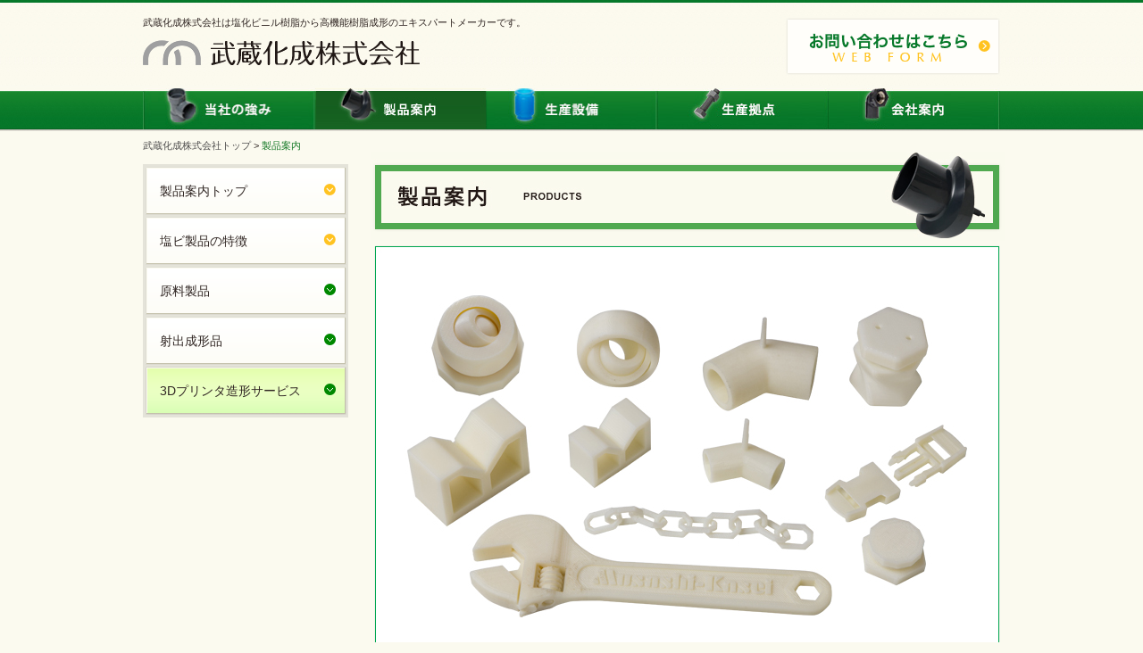

--- FILE ---
content_type: text/html
request_url: https://www.musashi-kasei.com/products/06.html
body_size: 12261
content:
<!DOCTYPE html>
<html class="no-js" lang="ja">
<head>
	<meta charset="utf-8">
	<meta name="viewport" content="width=device-width">
	<title>塩化ビニル樹脂成形の武蔵化成株式会社｜製品案内</title>
	<meta name="description" content="武蔵化成株式会社は、塩化ビニル樹脂（PVC）製品の原料（コンパウンド・ペレット）から成形品、二次加工品の製造販売を行っています。">
	<link rel="stylesheet" href="../common/css/default.css">
	<link rel="stylesheet" href="../common/css/styles.css">
</head>
<body>
	<div id="header-container">
		<header>
			<h1><a href="/"><span class="header-description">武蔵化成株式会社は塩化ビニル樹脂から高機能樹脂成形のエキスパートメーカーです。</span></a></h1>
			<nav id="global-nav" data-status="false">
				<button id="global-nav-btn" class="global-nav-btn" type="button">
					<span class="global-nav-btn-bar"></span>
					<span class="global-nav-btn_menu">MENU</span>
					<span class="global-nav-btn_close">CLOSE</span>
				</button>
				<ul class="global-nav-menu">
					<li class="item-1">
						<div class="global-nav-toggle-inner"><a href="/advantage/index.html">当社の強み</a><button class="global-nav-toggle" aria-label="サブメニューを開閉"></button></div>
						<ul class="global-nav-submenu">
							<li><a href="/advantage/solution.html">射出成形の問題解決</a></li>
						</ul>
					</li>
					<li class="item-2 on">
						<div class="global-nav-toggle-inner"><a href="/products/index.html">製品案内</a><button class="global-nav-toggle" aria-label="サブメニューを開閉"></button></div>
						<ul class="global-nav-submenu">
							<li><a href="/products/feature.html">塩ビ製品の特徴</a></li>
							<li><a href="/products/01.html">原料製品</a></li>
							<li><a href="/products/02.html">射出成形品</a></li>
							<li><a href="/products/06.html">3Dプリンタ造形サービス</a></li>
						</ul>
					</li>
					<li class="item-3">
						<div class="global-nav-toggle-inner"><a href="/equipments/index.html">生産設備</a><button class="global-nav-toggle" aria-label="サブメニューを開閉"></button></div>
						<ul class="global-nav-submenu">
							<li><a href="/equipments/1.html">原料配合設備</a></li>
							<li><a href="/equipments/3.html">押出機</a></li>
							<li><a href="/equipments/2.html">射出成形機</a></li>
							<li><a href="/equipments/5.html">クリーンルーム</a></li>
							<li><a href="/equipments/6.html">3Dプリンタ</a></li>
							<li><a href="/equipments/4.html">その他設備</a></li>
						</ul>
					</li>
					<li class="item-4">
						<div class="global-nav-toggle-inner"><a href="/base/index.html">生産拠点</a><button class="global-nav-toggle" aria-label="サブメニューを開閉"></button></div>
						<ul class="global-nav-submenu">
							<li><a href="/base/index.html#misato">本社　美里工場</a></li>
							<li><a href="/base/index.html#kodama">児玉工場</a></li>
							<li><a href="/base/index.html#urawa">さいたま支店</a></li>
						</ul>
					</li>
					<li class="item-5">
						<div class="global-nav-toggle-inner"><a href="/company/index.html">会社案内</a><button class="global-nav-toggle" aria-label="サブメニューを開閉"></button></div>
						<ul class="global-nav-submenu">
							<li><a href="/company/history.html">沿革</a></li>
							<li><a href="/company/profile.html">企業データ</a></li>
							<li><a href="/company/recruiting.html">採用情報</a></li>
						</ul>
					</li>
					<li class="global-nav-contact"><a href="/contact/index.php" class="global-nav-contact-btn">お問い合わせフォーム</a></li>
				</ul>
			</nav>
			<div class="phone"><a href="../contact/index.php">お問い合わせはこちら：048-861-4411</a></div>
		</header>
	</div>
	<div id="main-container">
		<div id="main">
			<nav id="bread-clumb" class="pc"><a href="../index.html">武蔵化成株式会社トップ</a> &gt; <em>製品案内</em></nav>
			<nav id="local-nav">
				<ul>
					<li><a href="index.html">製品案内トップ</a></li>
					<li><a href="feature.html">塩ビ製品の特徴</a></li>
					<li class="productname"><a href="01.html">原料製品</a></li>
					<li class="productname"><a href="02.html">射出成形品</a></li>
					<!--
						<li class="productname"><a href="05.html">PVCボルト＆ナット</a></li>
					-->
					<li class="productname on"><a href="06.html">3Dプリンタ造形サービス</a></li>
				</ul>
			</nav>
			<article>
				<h1><img src="../common/img/article-heading2.jpg" width="710" height="100" alt="製品案内" class="pc"><span class="sptb">製品案内</span></h1>
				<figure class="article-main shadow">
					<img src="images/ph_main1_06p.jpg" width="699" height="466" alt="3Dプリンタ造形サービス" class="pagetitle-img">
				</figure>
				<section>
					<h2 class="title_special_h">3Dプリンタ造形サービスのご案内です。</h2>
					<p>当社では、3Dプリンタによる造形も行っております。<br />試作品・治具・一品ものなどの製作に是非活用ください。</p>
					<p>3Dプリンタを使うと以下のようなことが可能になります。</p>
					<ul class="green">
						<li>試作品がすぐできる</li>
						<li>治具など、思った通りのものができる</li>
						<li>個々のサイズに合わせたものができる</li>
						<li>金型コストがかからない。</li>
						<li>複雑な形状、組立不可能なものも造形可能</li>
					</ul>
					<p>3Dモデルが作成できれば簡単に短時間に造形でき、開発期間の短縮が可能になります。<br>実際に手に取って確認できますので、プレゼンテーション時に参加者とイメージの共有ができる上、その場での修正もすぐに出来ます。
						<br><span style="font-weight:bold;color:blue;">※造形サイズ：W203×D152×H152　　※造形材料：ABSplus</span></p>

					<p>▼3D造形例</p>
					<div id="product_cate2">
						<ul style="margin-bottom: 50px;">
							<li><img src="images/ph_3d_01.jpg" width="320" height="222" alt="3D造形例" border="0"></li>
							<li style="margin-right: 10px"><img src="images/ph_3d_02.jpg" width="320" height="222" alt="3D造形例" border="0"></li>
						</ul>
					</div>
				</section>
				<section>
					<h2 class="title_special_h">3Dプリンタによる製造の様子をご覧ください。（21秒）</h2>
					<div style="text-align: center;" class="movie-box">
						<video controls style="border: solid 1px #008800;margin-bottom: 20px;">
						<source src="../common/movie/3D640_360.mp4">
						<p>動画を再生するにはvideoタグをサポートしたブラウザが必要です。</p>
					</video>
					</div>
				</section>
				<section>
					<h2 class="title_special_h">3Dプリンタ造形の流れをご案内します。</h2>
					<div id="product_cate3" style="margin-bottom: 20px;">
						<h3><span style="color: gold">STEP1</span> 3Dモデルの作成 <span style="font-size: 14px; font-weight: 200;">→  3DCADソフウェアと3DCGソフトウェアで作成</span></h3>
						<ul>
							<li><img src="images/ph_3d_03.jpg" width="655" height="349" alt="3Dモデルの作成" border="0"></li>
							<h3><span style="color: gold">STEP2</span> STL形式のファイルに変換 <br><span style="font-size: 16px; font-weight: 200;">&nbsp;&nbsp;&nbsp;→  STLビューアチェッカで内容チェックし、必要であれば修正を行います。</span></h3>
							<li style="margin-right: 10px"><img src="images/ph_3d_04.jpg" width="655" height="349" alt="STL形式のファイルに変換" border="0"></li>
							<h3><span style="color: gold">STEP3</span> 3Dプリンタ付属ソフトウェアでスライスデータの作成</h3>
							<li><img src="images/ph_3d_05.jpg" width="655" height="345" alt="3Dプリンタ付属ソフトウェアでスライスデータの作成" border="0"></li>
							<h3><span style="color: gold">STEP4</span> あとは、データを3Dプリンタ本体に送信すれば、造形できます。</h3>
							<li style="margin-right: 10px"><img src="images/ph_3d_06.jpg" width="655" height="349" alt="データ送信" border="0"></li>
						</ul>
					</div>
					<p>3Dの図面が書けない方の御相談もお受けいたします。<br>3Dプリンタ造形につきまして、お気軽にお問合せください。</p>
				</section>
			</article>
			<nav class="bread-clumb_sp sptb"><a href="../index.html">武蔵化成株式会社トップ</a> &gt; <em>製品案内</em></nav>
		</div>
	</div>

		<div id="footer-nav-container">
		<ul id="footer-nav">
			<li>
				<h3><a href="/advantage/index.html">当社の強み</a></h3>
				<h3><a href="/advantage/solution.html">射出成形の問題解決</a></h3>
			</li>
			<li>
				<h3><a href="/products/index.html">製品案内トップ</a></h3>
				<h3><a href="/products/feature.html">塩ビ製品の特徴</a></h3>
				<ul>
					<li><a href="/products/01.html">原料製品</a></li>
					<li><a href="/products/02.html">射出成形品</a>
						<ul>
							<li><a href="/products/02.html#matrix">管工機材</a></li>
							<li><a href="/products/02.html#matrix">建築材料</a></li>
							<li><a href="/products/02.html#matrix">住宅設備</a></li>
							<li><a href="/products/02.html#matrix">医療関連</a></li>
							<li><a href="/products/02.html#matrix">半導体関連</a></li>
							<li><a href="/products/02.html#matrix">給食用食器</a></li>
							<li><a href="/products/02.html#matrix">自動車関連</a></li>
							<li><a href="/products/02.html#matrix">一般用途</a></li>
							<!--
							<li><a href="/products/02.html#matrix">PVCボルト・ナット</a></li>
							-->
						</ul>
					</li>
<!--
					<li><a href="/products/03.html">切削加工品</a></li>

					<li><a href="">二次加工品</a></li>
					<li><a href="/products/05.html">通販サイト<br /><small>(PVCボルト・ナット)</small></a></li>
-->
					<li><a href="/products/06.html">3Dプリンタ<br />造形サービス</a></li>
					

				</ul>
			</li>
			<li>
				<h3><a href="/equipments/index.html">生産設備トップ</a></h3>
				<ul>
					<li><a href="/equipments/1.html">原料配合設備</a></li>
					<li><a href="/equipments/3.html">押出機</a></li>
					<li><a href="/equipments/2.html">射出成形機</a></li>
					<li><a href="/equipments/5.html">クリーンルーム</a></li>
					<li><a href="/equipments/6.html">3Dプリンタ</a></li>
					<li><a href="/equipments/4.html">その他設備</a></li>
				</ul>
			</li>

			<li>
				<h3><a href="/base/index.html">生産拠点トップ</a></h3>
				<ul>
					<li><a href="/base/index.html#misato">本社　美里工場</a></li>
					<li><a href="/base/index.html#kodama">児玉工場</a></li>
					<li><a href="/base/index.html#urawa">さいたま支店</a></li>
				</ul>
			</li>
			<li>
				<h3>会社案内</h3>
				<ul>
					<li><a href="/company/index.html">ごあいさつ</a></li>
					<li><a href="/company/history.html">沿革</a></li>
					<li><a href="/company/profile.html">企業データ</a></li>
					<li><a href="/company/recruiting.html">採用情報</a></li>
				</ul>
			</li>
			<li>
				<h3><a href="/contact/index.php">お問い合わせ</a></h3>
			</li>
		</ul>
	</div>
	<div id="footer-container">
		<footer>
			<p>Copyrightc 2013 MUSASHI-KASEI Co.,Ltd. All Rights Reserved</p>
			<div class="btn-page-top"><a href="#header-container">ページトップに戻る</a></div>
		</footer>
	</div>

	<script src="../js/jquery-3.6.4.min.js"></script>
	<script language="JavaScript" src="../js/respond.js"></script>
	<script src="https://cdnjs.cloudflare.com/ajax/libs/jquery-easing/1.4.1/jquery.easing.min.js" charset="UTF-8"></script>
	<script src="../js/jquery.tile.js"></script>
	<script src="../js/rollover.js"></script>
	<script src="../js/jquery.sliderleftright.js"></script>
	<script src="../js/scrollWidth.js"></script>
	<script src="../common/js/plugins.min.js"></script>
	<script src="../common/js/script.js"></script>

	<script src="../common/js/main.js"></script>

</body>
</html>


--- FILE ---
content_type: text/css
request_url: https://www.musashi-kasei.com/common/css/styles.css
body_size: 38728
content:
/*
 * 共通：基本要素
 */

@media (max-width:959px) {
	*,
	*::before,
	*::after {
		box-sizing: border-box;
	}
}
html{
	overflow-y: scroll;
}
body{
	background:#fbfaef;
	color:#302623;
}
ul{
	list-style:none;
	margin:0;
	padding-left:1em;
}
figure.shadow img{
	box-shadow:0 0 1px #ccc;
	-moz-box-shadow:0 0 1px #ccc;
	-webkit-box-shadow:0 0 1px #ccc;
}
a{
	color:#126bcf;
	text-decoration: none;
}
a:visited{
	color:#126bcf;
}
a:hover{
	text-decoration: underline;
}
a.link:after{
	content:url("../img/bullet-ball-arrow-r.png");
	padding:0 0 0 5px;
	top:2px;
	position: relative;
}

/*
 * 共通：ヘッダー領域
 */
#header-container{
	position:relative;
	background:url("../img/header-bg.jpg") repeat-x;

}
#header-container>header{
	margin:0 auto;
	padding-bottom:2px;
	position:relative;
	padding-left: 24px;
	padding-right: 24px;
	max-width:960px;
}
@media (max-width:959px) {
	#header-container{
		height: auto;
		background: none;
	}
	#header-container>header {
		display: flex;
		gap: 24px;
		padding-right: 0;
		height: 64px;
	}
}

#header-container>header>h1{
	display:inline-block;
	margin:0 0 25px 0;
	padding-top:18px;
	width: 100%;
	height:56px;
	background-image:url("../img/header-logo.png");
	background-repeat: no-repeat;
	background-position: 0 45px;
	font-size: 11px;
	font-size: 1.1rem;
	font-weight: normal;
}
#header-container>header>h1>a{
	display:inline-block;
	height:56px;
	color:#302623;
}
#header-container>header>h1>a:hover{
	text-decoration: none;
}
@media (max-width:959px) {
	#header-container>header>h1 {
		margin: 0;
		padding: 0;
		width: calc(100% - 88px);
		height: 64px;
		background-position: left center;
		background-size: 200px auto;
	}
	#header-container>header>h1>a {
		width: 100%;
		max-width: 200px;
		height: 64px;
	}
	#header-container .header-description {
		font-size: 0;
	}
}
@media (max-width:959px) {
	#header-container .global-nav-btn {
		position: absolute;
		top: 0;
		right: 0;
		z-index: 10000;
		display: flex;
		flex-direction: column;
		justify-content: center;
		align-items: center;
		width: 64px;
		height: 64px;
		border: none !important;
		text-align: center;
		background-color: #187A28;
		color: #fff;
	}
	#header-container .global-nav-btn .global-nav-btn-bar {
		display: flex;
		flex-direction: column;
		justify-content: center;
		width: 22px;
		height: 22px;
	}
	#header-container .global-nav-btn .global-nav-btn-bar::before,
	#header-container .global-nav-btn .global-nav-btn-bar::after {
		content: "";
		display: block;
		width: 22px;
		height: 1px;
		background-color: #fff;
		transition: transform 0.3s;
	}
	#header-container .global-nav-btn .global-nav-btn-bar::after {
		margin-top: 9px;
	}
	#header-container .global-nav-btn[aria-expanded="true"] .global-nav-btn-bar::before {
		transform: translateY(5px) rotate(45deg);
	}
	#header-container .global-nav-btn[aria-expanded="true"] .global-nav-btn-bar::after {
		transform: translateY(-4px) rotate(-45deg);
	}
	#header-container .global-nav-btn .global-nav-btn_menu,
	#header-container .global-nav-btn .global-nav-btn_close {
		font-size: 10px;
	}
	#header-container .global-nav-btn[aria-expanded="false"] .global-nav-btn_close {
		display: none;
	}
	#header-container .global-nav-btn[aria-expanded="true"] .global-nav-btn_menu {
		display: none;
	}
}
@media (min-width:960px) {
	#header-container .global-nav-btn {
		display: none !important;
	}
}

#header-container>header>#global-nav{
	background:url("../img/global-nav-side-border.png") no-repeat 0 3px;
	padding:0 1px;
	height:46px;
}
@media (max-width:959px) {
	#header-container>header>#global-nav {
		position: absolute;
		top: 0;
		right: 0;
		z-index: 500;
		padding: 0;
		min-width: 64px;
		min-height: 64px;
		background-color: #187A28;
		color: #fff;
	}
	@media (min-width:960px) and (max-width:1007px) {
		#header-container>header>#global-nav{
			margin-left: -24px;
			margin-right: -24px;
		}
	}
	
	#header-container>header>#global-nav[data-status="true"] {
		padding: 0 24px 24px;
		width: 100vw;
		height: 100vh;
		background-image: url(../img/header-logo-2.png);
		background-repeat: no-repeat;
		background-position: 24px 24px;
		background-size: 200px auto;
	}

	#header-container>header>#global-nav>ul{
		overflow: auto;
		position:relative;
		top: 64px;
		left: 0;
		z-index: 600;
		padding: 24px;
		height: calc(100% - 64px);
		background-color: #FBFAEF;
	}
	#header-container .global-nav-btn[aria-expanded="false"] + .global-nav-menu {
		display: none;
	}
	#header-container .global-nav-btn[aria-expanded="true"] + .global-nav-menu {
		display: block;
	}
}
@media (min-width:960px) {
	#header-container>header>#global-nav>ul{
		display: block !important;
	}
}

#header-container>header>#global-nav>ul>li{
	float: left;
	width: 20%;
}
#header-container>header>#global-nav>ul>li>a,
#header-container>header>#global-nav>ul>li>div>a{
	background:url("../img/global-nav-bg.jpg") no-repeat 0 0;
	display:block;
	height:46px;
	overflow: hidden;
	text-indent:100%;
	white-space: nowrap;
	width:191px;
	width: 100%;
}
#header-container>header>#global-nav>ul>li.item-1>.global-nav-toggle-inner>a{
	background-position:0 0;
}
#header-container>header>#global-nav>ul>li.item-1.on>.global-nav-toggle-inner>a,
#header-container>header>#global-nav>ul>li.item-1>.global-nav-toggle-inner>a:hover{
	background-position:0 -46px;
}
#header-container>header>#global-nav>ul>li.item-2>.global-nav-toggle-inner>a{
	background-position:-191px 0;
	width:192px;
}
#header-container>header>#global-nav>ul>li.item-2.on>.global-nav-toggle-inner>a,
#header-container>header>#global-nav>ul>li.item-2>.global-nav-toggle-inner>a:hover{
	background-position:-191px -46px;
}
#header-container>header>#global-nav>ul>li.item-3>.global-nav-toggle-inner>a{
	background-position:-383px 0;
}
#header-container>header>#global-nav>ul>li.item-3.on>.global-nav-toggle-inner>a,
#header-container>header>#global-nav>ul>li.item-3>.global-nav-toggle-inner>a:hover{
	background-position:-383px -46px;
}
#header-container>header>#global-nav>ul>li.item-4>.global-nav-toggle-inner>a{
	background-position:-574px 0;
	width:192px;
}
#header-container>header>#global-nav>ul>li.item-4.on>.global-nav-toggle-inner>a,
#header-container>header>#global-nav>ul>li.item-4>.global-nav-toggle-inner>a:hover{
	background-position:-574px -46px;
}
#header-container>header>#global-nav>ul>li.item-5>.global-nav-toggle-inner>a{
	background-position:-766px 0;
	width:192px;
}
#header-container>header>#global-nav>ul>li.item-5.on>.global-nav-toggle-inner>a,
#header-container>header>#global-nav>ul>li.item-5>.global-nav-toggle-inner>a:hover{
	background-position:-766px -46px;
}
.global-nav-contact {
	display: none;
}
.global-nav-contact a,
.global-nav-contact a:hover,
.global-nav-contact a:focus {
	text-decoration: none;
}
@media (max-width:959px) {
	#header-container>header>#global-nav>ul>li{
		float: none;
	}
	#header-container>header>#global-nav>ul>li {
		width: auto;
		border-bottom: 1px solid #DAD9CC;
	}
	#header-container>header>#global-nav>ul>li>a,
	#header-container>header>#global-nav>ul>li>div>a {
		margin: 0;
		width:auto;
		height:62px;
		background-image: none !important;
		color: #221815;
		font-size: 18px;
		font-weight: 700;
		text-indent:13px;
		line-height: 61px;
	}
	.global-nav-toggle-inner {
		display: flex;
		align-items: center;
		gap: 20px;
	}
	.global-nav-toggle-inner a {
		flex-grow: 1;
		width: calc(100% - 49px);
	}
	.global-nav-toggle-inner .global-nav-toggle {
		padding: 10px;
		width: 39px;
		height: 39px;
		border: none;
		border-radius: 0;
		background-color: transparent;
	}
	.global-nav-toggle-inner .global-nav-toggle::before,
	.global-nav-toggle-inner .global-nav-toggle::after {
		content: "";
		display: block;
		width: 19px;
		height: 2px;
		background-color: #201816;
	}
	.global-nav-toggle-inner .global-nav-toggle::after {
		opacity: 1;
		transform: translateY(-2px) rotate(90deg);
		transition: opacity 0.3s;
	}
	.global-nav-toggle-inner button[aria-expanded="true"]::after {
		opacity: 0;
	}
	#header-container>header>#global-nav>ul ul {
		padding: 16px 14px 16px 31px;
		border-top: 1px solid #DAD9CC;
		line-height: 40px;
	}
	#header-container>header>#global-nav>ul ul a {
		display: block;
		color: #221815;
	}
	.global-nav-submenu:not(.submenu-open) {
		display: none;
	}
	.global-nav-submenu.submenu-open {
		display: block;
	}
	#header-container>header>#global-nav>ul>.global-nav-contact {
		display: block;
		padding-top: 22px;
		height: auto;
		border: none !important;
		line-height: 46px;
	}
	#header-container>header>#global-nav>ul>.global-nav-contact .global-nav-contact-btn {
		height: auto;
		border-radius: 6px;
		text-align: center;
		background-color: #187A28;
		color: #fff;
		font-size: 16px;
		text-indent: 0;
		line-height: 46px;
	}
}
@media (min-width:960px) {
	#header-container>header>#global-nav>ul ul{
		display: none !important;
	}
	.global-nav-toggle-inner .global-nav-toggle {
		display: none !important;
	}
}



#header-container>header>.phone{
	height: 64px;
	position: absolute;
	right:24px;
	top:20px;
	width: 240px;
}
#header-container>header>.phone>a{
	background:url("../img/header-phone.png") no-repeat 0 0;
	display: block;
	height: 64px;
	overflow: hidden;
	text-indent: 100%;
	white-space: nowrap;
	width: 240px;
}
#header-container>header>.phone>a:hover{
	background:url("../img/header-phone.png") no-repeat 0 -64px;
}
@media (max-width:959px) {
	#header-container>header>.phone {
		display: none;
	}
}


/*
 * 共通：メイン領域
 */
#main-container{
	position:relative;
	padding-left: 24px;
	padding-right: 24px;
}
#main-container>#main{
	position:relative;
	margin:0 auto 50px auto;
	max-width:960px;
}
#main-container>#main>#bread-clumb,
#main-container>#main>.bread-clumb_sp{
	font-size: 11px;
	font-size: 1.1rem;
	line-height: 1.2em;
	margin:10px 0 0 0;
}
#main-container>#main>#bread-clumb>a,
#main-container>#main>.bread-clumb_sp>a{
	color:#4e4d4d;
	text-decoration: none;
}
#main-container>#main>#bread-clumb>a:hover,
#main-container>#main>.bread-clumb_sp>a:hover{
	text-decoration: underline;
}
#main-container>#main>#bread-clumb>em,
#main-container>#main>.bread-clumb_sp>em{
	color:#187a28;
	font-style: normal;
}
@media (max-width:959px) {
	#main-container>#main>#bread-clumb {
		display: none;
	}
}
#main-container>#main>#local-nav{
	float: left;
	width:230px;
}
#main-container>#main>#local-nav>ul{
	background:#e4e3d9;
	margin-top:14px;
	overflow: hidden;
	padding:3px 0 1px 0;
	position:relative;
	width:230px;
}
#main-container>#main>#local-nav>ul>li{
	height: 54px;
	margin:0 auto 2px auto;
	width: 225px;
}
#main-container>#main>#local-nav>ul>li>a{
	background:url("../img/local-nav-btn.png") no-repeat 0 0;
	color: #302623;
	display:block;
	font-size: 14px;
	font-size: 1.4rem;
	height: 54px;
	line-height:54px;
	overflow: hidden;
	padding-left:16px;
	text-decoration: none;
	width: 214px;
}
#main-container>#main>#local-nav>ul>li.productname>a{
	background:url("../img/local-nav-btn2.png") no-repeat 0 0;
}
#main-container>#main>#local-nav>ul>li.on>a,
#main-container>#main>#local-nav>ul>li>a:hover{
	background-position:0 -54px;
}
@media (max-width:959px) {
	#main-container>#main>#local-nav{
		float: none;
		display: none;
	}
}

#main-container>#main>article{
	margin-left:260px;
	max-width:700px;
}
@media (max-width:959px) {
	#main-container>#main{
		margin:0 auto 20px auto;
	}
	#main-container>#main>article{
		float: none;
		margin-left: 0;
		width: 100%;
		max-width: none;
	}
}

#main-container>#main>article h1{
	margin:0 -5px 6px;
}
#main-container>#main>article h2{
	border-left:5px solid #187a28;
	font-size: 18px;
	font-size: 1.8rem;
	font-weight: normal;
	line-height: 1.4em;
	padding:3px 0 3px 12px;
}
#main-container>#main>article ul>li,
#main-container>#main>article ol>li{
	margin-bottom:4px;
}
#main-container>#main>article>figure{
	margin-bottom:28px;
}
#main-container>#main>article>section{
	margin-bottom:30px;
}
@media (max-width:959px) {
	#main-container>#main>article>section {
		margin-bottom: 40px;
	}
	#main-container>#main>article h1 {
		margin: 0 -24px;
		padding: 12px 24px;
		border-top: 6px solid #187A28;
		border-bottom: 6px solid #187A28;
		line-height: 1;
	}
	.pagetitle-img {
		display: block;
		margin-top: 24px;
		width: 100%;
	}
}
@media (max-width:767px) {
	#main-container{
		padding-left: 12px;
		padding-right: 12px;
	}
	#main-container>#main>article h1 {
		margin: 0 -12px;
		padding: 16px 12px 15px;
	}
	#main-container>#main>article ul>li,
	#main-container>#main>article ol>li{
		margin: 0 0 4px !important;
		width: auto;
	}
}



/*
 * 当社の強み：HTH追加
 */
#main-container>#main>article ol{
	background-color:#d4fca1;
	padding:20px 0 20px 40px;
	font-size:110%
}
#main-container>#main>article ul.green{
	background-color:#BFE9AE;
	padding:20px 0 20px 40px;
	font-size:110%;
	list-style-type: disc;
}
@media (max-width:767px) {
	.img-box img {
		display: block;
	}
}
@media (max-width:959px) {
	#main-container>#main>article ol {
		padding:20px 20px 20px 40px;
		font-size: 14px;
	}
	#main-container>#main>article ul.green{
		padding:20px 20px 20px 40px;
	}
}



/* 経営理念：HTH20170801追加 */
ul.vision-text {
	display: flex;

	width: 100%;
	margin: 0;
	padding: 5px;
	list-style: none;
	box-sizing: border-box;
}

ul.vision-text li {
	margin: 0;
	padding: 10px;
}
ul.vision-text li:nth-of-type(1) {
	background-color: #1f792d;
	flex-basis: 80px;
	width:80px;
	color: #fff;
	text-align: center;
	font-weight: bold;
}
ul.vision-text li:nth-of-type(2) {
	background-color: #ffc;
	flex-grow: 1;
}
@media (max-width:767px) {
	ul.vision-text li:nth-of-type(1) {
		background-color: #1f792d;
		flex-basis: 100px;
		flex-shrink: 0;
		width:100px;
		color: #fff;
		text-align: center;
		font-weight: bold;
	}
}
/*
 * HTH追加Table
 */
#profile table {
  width: 699px;
  border-spacing: 0;
  font-size:14px;
}
#profile table th {
  color: #fff;
  padding: 8px 15px;
  background: #005804;
  background:-moz-linear-gradient(rgba(34,136,77,0.7), rgba(34,136,96,0.9) 50%);
  background:-webkit-gradient(linear, 100% 0%, 100% 50%, from(rgba(34,136,96,0.7)), to(rgba(34,136,96,0.9)));
  font-weight: bold;
  border-left:1px solid #005804;
  border-top:1px solid #005804;
  border-bottom:1px solid #005804;
  line-height: 120%;
  text-align: left;
  text-shadow:0 -1px 0 rgba(34,136,96,0.9);
  box-shadow: 0px 1px 1px rgba(255,255,255,0.3) inset;
}
#profile table th:first-child {
  border-radius: 5px 0 0 0;	
}
#profile table th:last-child {
  border-radius:0 5px 0 0;
  border-right:1px solid #005804;
  box-shadow: 2px 2px 1px rgba(0,0,0,0.1),0px 1px 1px rgba(255,255,255,0.3) inset;
}
#profile table tr td {
  padding: 8px 15px;
  border-bottom: 1px solid #b1f8b9;
  border-left: 1px solid #b1f8b9;
  text-align: left;
}
#profile table tr td:last-child {
  border-right: 1px solid #b1f8b9;
  box-shadow: 2px 2px 1px rgba(0,0,0,0.1);
}
#profile table tr {
  background: #fff;
}
#profile table tr:nth-child(2n+1) {
  background: #f7fcf1;
}
#profile table tr:last-child td {
  box-shadow: 2px 2px 1px rgba(0,0,0,0.1);
}
#profile table tr:last-child td:first-child {
  border-radius: 0 0 0 5px;
}
#profile table tr:last-child td:last-child {
  border-radius: 0 0 5px 0;
}
#profile table tr:hover {
  background: #c6eebb;
  cursor:pointer;
}
@media (max-width:767px) {
	#profile.profile-history table,
	#profile.profile-data table {
		width: 100%;
		max-width: 699px;
	}
	#profile.profile-history table tr td:first-child {
		white-space: nowrap;
	}
	#product_matrix {
		overflow-x: auto;
	}
	#product_matrix tr:nth-child(2) th {
		white-space: nowrap;
	}
}
#product_matrix table {
	border-collapse: collapse;
	width:100%;
	background: #fff;
	font-size:13px;
}
#product_matrix table th.t_top {
    border-top: #be1309 4px solid;
	text-align: center;
	background:#ede4d9;
}
#product_matrix table th {
	border-bottom: #e3e3e3 1px solid;
	border-left: #e3e3e3 1px solid;
	text-align: center;
	padding: 10px;
	font-weight: normal;
	background:#f7f7f7;
}
#product_matrix table tr td.t_top {
	border-top: #b3b3b3 4px solid;
	background:#f6f0e8;
}
#product_matrix table tr td.kind {
	border-bottom: #e3e3e3 1px solid;
	border-right: #e3e3e3 1px solid;
	text-align: center;
	padding: 10px;
	background:#f6f0e8;
}
#product_matrix table tr td {
	border-bottom: #e3e3e3 1px solid;
	border-right: #e3e3e3 1px solid;
	text-align: center;
	padding: 10px;
}
#product_matrix table hover {
    background: #3D80DF;
    color: #FFFFFF;
}
#equipment_matrix table {
	border-collapse: collapse;
	width:100%;
	background: #fff;
	font-size:13px;
}
#equipment_matrix table tr td.t_top {
	border-top: #b3b3b3 4px solid;
	background:#f6f0e8;
}
#equipment_matrix table tr td.kind {
	border-bottom: #e3e3e3 1px solid;
	border-right: #e3e3e3 1px solid;
	border-left: #e3e3e3 1px solid;
	text-align: center;
	padding: 10px;
	background:#f6f0e8;
}
#equipment_matrix table tr td {
	border-bottom: #e3e3e3 1px solid;
	border-right: #e3e3e3 1px solid;
	border-left: #e3e3e3 1px solid;
	text-align: center;
	padding: 10px;
}
#equipment_matrix table hover {
    background: #3D80DF;
    color: #FFFFFF;
}
img.photo_r{
float: right;
padding-left:20px;
}
img.photo_l{
float: left;
padding: 10px;
}

/* profile修正 */
ul.isolist{
	display: flex;
	display: -webkit-flex;
	-webkit-justify-content: center;
	justify-content: center;
	-webkit-align-items: center;
	align-items: center;
}
ul.isolist li{
	text-align: center;
}
ul.isolist a{
	color:black;
	text-decoration:none;
}
ul.isolist a:focus{
	outline:none;
}
ul.isolist a img{
	margin: 10px;
}
@media (max-width:479px) {
	ul.isolist{
		display: block;
	}
}

div.clear{
clear: both;
margin: 0 0 10px 0;
}
.popup-layer-title {
	background: url(../images/popup-layer-title.gif) no-repeat;
}
#product_cate > ul {
	display: flex;
	gap: 22px 20px;
}
#product_cate > ul > li {
	width:120px;
	margin:20px 10px !important;
}
#product_cate2 ul {
	display: flex;
}
#product_cate2 li {
	display:inline;
	margin:20px 5px;
	width:320px;
}
#product_cate3 li {
	width:320px;
	margin:20px 5px;
	display:inline;
}

#product_cate3 h3 {
	position: relative;
	padding: 5px 5px 5px 42px;
	background:#228B00;
	font-size: 16px;
	color: white;
	margin-left: -33px;
	line-height: 1.3;
	z-index:-1;
}

#product_cate3 h3:before {
	position: absolute;
	content: '';
	left: -2px;
	top: -2px;
	border: none;
	border-left: solid 40px #FBFAEF;
	border-bottom: solid 79px transparent;
	z-index:-2
}
.areamap {
	clear: both;
	width: 100%;
}
@media (max-width:767px) {
	img.photo_r{
		float: none;
		display: block;
		margin-left: auto;
		margin-right: auto;
		margin-bottom: 10px;
		padding-left:0;
	}
	#profile .profile-history,
	#profile.profile-data {
		overflow-x: auto;
	}
	#profile .profile-history tr td:first-child,
	#profile.profile-data tr td:first-child {
		white-space: nowrap;
	}
	.profile-data .areamap {
		width: calc(100vw - 64px);
	}
	#product_cate2 ul {
		display: block;
		padding: 0;
	}
}
@media (min-width:768px) {
	.areamap {
		width: 400px;
	}
}
@media (max-width:959px) {
	#product_cate3 ul {
		padding-left: 0;
	}
	#product_cate3 h3 {
		margin-left: 0;
		padding: 5px;
	}
	#product_cate3 h3:before {
		display: none;
	}
}

.title_special{  
    background:#fbfff5;  
    border-bottom:5px solid #6C0;  
    padding:.8em .9em .3em;
	font-size:16px;
} 
.title_special_h{  
  position: relative;
  padding: .25em 0 .5em .75em;
  border-left: 6px solid #228B00;
}
.title_special_h::after {
  position: absolute;
  left: 0;
  bottom: 0;
  content: '';
  width: 100%;
  height: 0;
  border-bottom: 1px solid #228B00;
}

.mgt20{
	margin-top: 20px;
}
.mgt30{
	margin-top: 30px;
}

.title_special2{  
    border-bottom:2px solid #ccc;  
    padding:.6em .8em;
	font-size:16px;
	font-weight:bold;
}
.font_green{
	color:#060;
}

table.room{
	width: 100%;
}

table.room td{
	width: 50%;
	border-bottom: solid 1px darkgray;
	vertical-align: middle;
	text-align: center;
}
table.room td.text{
	font-weight: bold;
	color: #074706;
	font-size: 1.2em;
	line-height: 150%;
	text-align: left;
	padding-left: 80px;
}
@media (max-width:767px) {
	#main-container>#main #product_cate ul {
		display: flex;
		flex-wrap: wrap;
		justify-content: center;
		gap: 24px;
		padding: 0;
	}
	#main-container>#main #product_cate ul li {
		margin: 0 !important;
		width: calc(50% - 12px);
		max-width: 120px;
		text-align: center;
	}
	table.room  td.text {
		padding-left: 10px;
		font-size: 1em;
	}
}



/*
 * 共通：フッター領域
 */
#footer-nav-container{
	background:#e7e6dc;
	clear: both;
	padding:0;
	position:relative;
	overflow: hidden;
}
#footer-nav-container a{
	color: #221815;
	display:block;
	text-decoration: none;
}
#footer-nav-container a:hover{
	text-decoration: underline;
}
#footer-nav-container>#footer-nav{
	overflow: hidden;
	position:relative;
	margin:0 auto;
	padding-left: 24px;
	padding-right: 24px;
	width:960px;
}
#footer-nav-container>#footer-nav>li{
	border-right:1px solid #deddd3;
	float:left;
	height:100%;
	padding:20px 0 10px 0;
	width:158px;
}
#footer-nav-container>#footer-nav>li:first-child{
	border-left:1px solid #deddd3;
}
#footer-nav-container>#footer-nav>li>h3{
	border-left:5px solid #c6c3bb;
	font-size: 13px;
	font-size: 1.3rem;
	margin:0 0 5px 0;
	padding:2px 0 2px 10px;
}
#footer-nav-container>#footer-nav>li>ul>li{
	font-size: 13px;
	font-size: 1.3rem;
	line-height: 1.4em;
	margin:5px 0 0 0;
}
#footer-nav-container>#footer-nav>li>ul>li>a{
	background:url("../img/bullet-list-arrow-r.png") no-repeat 0 0.4em;
	padding-left:10px;
}
#footer-nav-container>#footer-nav>li>ul>li>ul>li{
	font-size: 11px;
	font-size: 1.1rem;
	margin:2px 0 0 0;
}
#footer-nav-container>#footer-nav>li>ul>li>ul>li>a{
	background:url("../img/bullet-list-dot.png") no-repeat 0 0.7em;
	padding-left:8px;
}
#footer-container{
	background:#221815;
	color:#fff;
	height:45px;
	position:relative;
}
#footer-container>footer{
	position:relative;
	margin:0 auto;
	padding-left: 24px;
	padding-right: 24px;
	max-width:960px;
	width: calc(100% - 48px);
}
#footer-container>footer>p{
	font-size: 11px;
	font-size: 1.1rem;
	line-height: 45px;
	margin:0;
}
#footer-container>footer>.btn-page-top{
	height:10px;
	margin-top:-5px;
	position:absolute;
	right:24px;
	top:50%;
}
#footer-container>footer>.btn-page-top>a{
	background:url("../img/footer-btn-page-top.png") no-repeat 0 0;
	display: block;
	height:10px;
	overflow: hidden;
	text-indent: 100%;
	white-space: nowrap;
	width:78px;
}
@media (max-width:767px) {
	#footer-nav {
		display: none !important;
	}
	#footer-container {
		overflow: auto;
		height: auto;
	}
	#footer-container>footer {
		display: flex;
		flex-direction: column-reverse;
		align-items: center;
		padding: 18px 24px 17px;
	}
	#footer-container>footer>p {
		text-align: center;
		font-size: 10px;
		line-height: 1.4;
	}
	#footer-container>footer>.btn-page-top {
		position: static !important;
		margin: 0 0 20px;
	}
}
@media (min-width:768px) and (max-width:959px) {
	#footer-nav-container>#footer-nav{
		width:1008px;
	}
	#footer-nav-container>#footer-nav>li{
		width: calc(100% / 6);
		height: auto !important;
	}
}


/*
 * トップページ：各要素
 */
#main>.top-news-area>h2,
#main>.top-product-lineup-area>h2,
#main>.top-machine-equipment>h2{
	border-left:5px solid #187a28;
	color:#221815;
	font-size: 18px;
	font-size: 1.8rem;
	font-weight: bold;
	line-height: 1.4em;
	margin-bottom:24px;
	padding:3px 0 3px 12px;
}
#main>.top-news-area>h2>small,
#main>.top-product-lineup-area>h2>small,
#main>.top-machine-equipment>h2>small{
	color:#707070;
	font-weight: normal;
	font-size: 11px;
	font-size: 1.1rem;
	margin-left:8px;
	vertical-align: top;
}
@media (max-width:767px) {
	#main>.top-news-area>h2>small,
	#main>.top-product-lineup-area>h2>small,
	#main>.top-machine-equipment>h2>small{
		display: block;
		margin-left: 0;
		line-height: 1;
	}
}
#main>.top-news-area{
	position: relative;
	margin-top: 35px;
	margin-bottom:20px;
	max-width:960px;
	width: calc(100% - 48px);
}
@media (max-width:767px) {
	#main > .top-news-area {
		float: none;
		width: auto;
	}
}
#main>.top-news-area>ul>li{
	border-bottom:1px solid #dad9cc;
    font-size: 13px;
    font-size: 1.3rem;
	padding:8px 0;
}
#main>.top-news-area>ul>li:first-child{
	border-top:1px solid #dad9cc;
}
#main>.top-news-area>ul>li>a{
    color:#4e4d4d;
    display: block;
}
#main>.top-news-area>ul>li>a:hover{
    text-decoration: none;
}
#main>.top-news-area>ul>li i.prod-info,
#main>.top-news-area>ul>li i.tech-info,
#main>.top-news-area>ul>li i.company-info{
	color:#fff;
	font-style: normal;
    font-size: 11px;
    font-size: 1.1rem;
	margin:0 5px;
	padding:1px 10px;
}
#main>.top-news-area>ul>li i.prod-info{
	background:#cd3b3b;
}
#main>.top-news-area>ul>li i.tech-info{
	background:#269adc;
}
#main>.top-news-area>ul>li i.company-info{
	background:#2e933f;
}
#main>.top-news-area>ul>li>a:hover span{
    text-decoration: underline;
}
#main>.top-news-area>ul>li i.new{
	color: #ff2a00;
	font-style: normal;
	font-size: 11px;
	font-size: 1.1rem;
}
@media (max-width:767px) {
	#main>.top-news-area {
		margin-top: 40px;
	}
	#main > .top-news-area ul {
		padding-left: 0;
	}
	#main>.top-news-area>ul>li {
		padding: 14px 0;
	}
	#main > .top-news-area ul li a span {
		display: block;
	}
}

#main>.top-adv-area_left{
	float:left;
	margin-bottom:40px;
	margin-top:10px;
	position: relative;
	max-width:470px;
	width: calc(calc(100% / 2) - 10px);
}
#main>.top-adv-area_right{
	float:right;
	margin-bottom:40px;
	margin-top:10px;
	margin-left: 20px;
	position: relative;
	max-width:470px;
	width: calc(calc(100% / 2) - 10px);
}
#main>.top-adv-area_left img,
#main>.top-adv-area_right img {
	max-width: 100%;
	height: auto;
}
#main > .top-adv-area {
	display: flex;
	flex-wrap: wrap;
	gap: 20px;
}
#main > .top-adv-area a {
	flex-basis: 320px;
	flex-grow: 1;
}
#main > .top-adv-area img {
	max-width: 100%;
	height: auto;
}
@media (max-width:767px) {
	#main > .top-adv-area {
		justify-content: center;
	}
		#main > .top-adv-area a {
			flex-basis: 470px;
			flex-grow: 0;
		}
		#main>.top-adv-area_left {
		float: none;
		margin: 0 auto;
		width: 100%;
	}
	#main>.top-adv-area_right {
		float: none;
		margin: 12px auto 68px;
		width: 100%;
	}
}

#main>.top-product-lineup-area{
	background:url("../img/top-product-lineup-bg.jpg") no-repeat 0 90px;
	clear: both;
	padding-bottom:40px;
	position: relative;
}
#main>.top-product-lineup-area>ul{
	overflow: hidden;
	display: flex;
	flex-wrap: wrap;
	justify-content: center;
	gap: 20px 0;
	padding-left:0;
	position: relative;
}
#main>.top-product-lineup-area>ul>li{
	/*
	float: left;
	*/
	max-width:235px;
	width: 25%;
}
#main>.top-product-lineup-area>ul>li>a{
	color:#4e4d4d;
	display:block;
	text-align: center;
}
#main>.top-product-lineup-area>ul>li>a:hover{
	text-decoration: none;
}
#main>.top-product-lineup-area>ul>li>a>figure{
    margin-bottom: 5px;
}
#main>.top-product-lineup-area>ul>li>a>figure>img{
    border:3px solid #c0c0b1;
}
#main>.top-product-lineup-area>ul>li>a:hover>figure>img{
	border-color:#50a950;
}
#main>.top-product-lineup-area>ul>li>a>span{
	color:#4e4d4d;
    font-size: 13px;
    font-size: 1.3rem;
}
#main>.top-product-lineup-area>ul>li>a:hover>span{
	color:#005b25;
}
#main>.top-product-lineup-area>ul>li>a>span:before{
	content:url("../img/bullet-ball-arrow-r.png");
	padding:0 5px 0 0;
	top:2px;
	position: relative;
}
@media (max-width:959px) {
	#main>.top-product-lineup-area {
		background: none;
	}
	#main>.top-product-lineup-area>ul {
		margin-top: -23px;
		margin-left: -14px;
		margin-right: -14px;
	}
	#main>.top-product-lineup-area>ul>li {
		margin-top: 23px;
		padding-left: 14px;
		padding-right: 14px;
		width: 50%;
		max-width: 238px;
	}
	#main>.top-product-lineup-area>ul>li img {
		height: auto;
	}
	#main>.top-product-lineup-area>ul>li>a>span:before {
		content: none;
	}
}


#main>.top-machine-equipment{
	position: relative;
	z-index: 2;
	float:left;
	margin-bottom:30px;
	max-width: 680px;
	width: 70.83%;
}
#main>.top-machine-equipment>ol{
	background-image: url("../img/top-machine-equipment-bg.jpg");
	background-repeat: no-repeat;
	background-position: 0 0;
	height: 150px;
	list-style: none;
	overflow:hidden;
	padding-left: 0;
	position: relative;
	max-width: 680px;
	width: 100%;
}
#main>.top-machine-equipment>ol>li{
	line-height: 21px;
	position: absolute;
	top:0;
}
#main>.top-machine-equipment>ol>li.item-1{
	left:11px;
}
#main>.top-machine-equipment>ol>li.item-2{
	left:178px;
}
#main>.top-machine-equipment>ol>li.item-3{
	left:366px;
}
#main>.top-machine-equipment>ol>li.item-4{
	left:532px;
}
#main>.top-machine-equipment>ol>li>a{
	color:#fff;
	display: block;
	height:145px;
	text-align: center;
}
#main>.top-machine-equipment>ol>li>a:hover{
	text-decoration: none;
}
#main>.top-machine-equipment>ol>li.item-1>a{
	width:118px;
}
#main>.top-machine-equipment>ol>li.item-2>a{
	width:140px;
}
#main>.top-machine-equipment>ol>li.item-3>a{
	width:120px;
}
#main>.top-machine-equipment>ol>li.item-4>a{
	width:142px;
}
#main>.top-machine-equipment>ol>li>a>span{
	background:#b4b4a0;
	border-radius: 3px;
	display: inline-block;
	font-weight: bold;
	padding:1px 10px;
}
#main>.top-machine-equipment>ol>li>a:hover>span{
	background:#418941;
}
#main>.top-machine-equipment>ol>li>a>span:before{
	content:url("../img/bullet-ball-arrow-r.png");
	padding:0 5px 0 0;
	top:2px;
	position: relative;
}
#main>.top-banner{
	position: relative;
	z-index: 2;
	float:right;
	margin-bottom:30px;
	width: 26.3542%;
}
@media (max-width:375px) {
	#main>.top-machine-equipment ol {
		transform: scale(0.84);
		transform-origin: 0 50%;
	}
}
@media (max-width:767px) {
	#main>.top-machine-equipment ol {
		width: 324px;
		height: 324px;
		background-image: url("../img/top-machine-equipment-bg.jpg"),  url("../img/top-machine-equipment-bg.jpg");
		background-repeat: no-repeat, no-repeat;
		background-position: 0 0, 100% 175px;
	}
	#main>.top-machine-equipment>ol>li.item-3{
		top: 175px;
		left:10px;
	}
	#main>.top-machine-equipment>ol>li.item-4{
		top: 175px;
		left:calc(532px - 355px);
	}
/* top-machine-equipment sp change */
.top-machine-equipment-sp{
	max-width: 470px;
	margin: 0 auto;
	text-align: center;
	padding-left: 0px;
}

}

@media (max-width:959px) {
	#main>.top-machine-equipment {
		float: none;
		width: 100%;
		max-width: none;
	}
	#main>.top-machine-equipment > ol {
		margin-left: auto;
		margin-right: auto;
	}
	#main>.top-banner{
		float: none;
		width: 100%;
		text-align: center;
	}
	#main>.top-product-lineup-area>ul>li>a>figure>img{
		border-color:#50a950;
	}
	#main>.top-machine-equipment>ol>li>a>span {
		background:#418941;
	}
}
@media (min-width:960px) {
	#main>.top-banner {
		margin-top: 56px;
	}
}
@media (min-width:960px) and (max-width:979px) {
	#main>.top-machine-equipment>ol {
		transform: scale(0.95);
		transform-origin: 0 50%;
	}
}

/**
 * モーダルオープナー用スタイル
 */

/*
    Colorbox Core Style:
    The following CSS is consistent between example themes and should not be altered.
*/
#colorbox, #cboxOverlay, #cboxWrapper {
	position: absolute;
	top: 0;
	left: 0;
	z-index: 9999;
	overflow: hidden;
}
#cboxOverlay {
	position: fixed;
	width: 100%;
	height: 100%;
}
#cboxMiddleLeft, #cboxBottomLeft {
	clear: left;
}
#cboxContent {
	position: relative;
}
#cboxLoadedContent {
	overflow: auto;
	-webkit-overflow-scrolling: touch;
}
#cboxTitle {
	margin: 0;
}
#cboxLoadingOverlay, #cboxLoadingGraphic {
	position: absolute;
	top: 0;
	left: 0;
	width: 100%;
	height: 100%;
}
#cboxPrevious, #cboxNext, #cboxClose, #cboxSlideshow {
	cursor: pointer;
}
.cboxPhoto {
	float: left;
	margin: auto;
	border: 0;
	display: block;
	max-width: none;
	-ms-interpolation-mode: bicubic;
}
.cboxIframe {
	width: 100%;
	height: 100%;
	display: block;
	border: 0;
}
#colorbox, #cboxContent, #cboxLoadedContent {
	box-sizing: content-box;
	-moz-box-sizing: content-box;
	-webkit-box-sizing: content-box;
}
/*
    User Style:
    Change the following styles to modify the appearance of Colorbox.  They are
    ordered & tabbed in a way that represents the nesting of the generated HTML.
*/
#cboxOverlay {
	background: #000;
}
#colorbox {
	outline: 0;
}
#cboxContent {
	margin-bottom: 30px;
	/*
	background: #000;
	*/
}
.cboxIframe {
	background: #fff;
}
#cboxError {
	padding: 50px;
	border: 1px solid #ccc;
}
#cboxLoadingGraphic {
	background: url(../img/ajax-loader.gif) no-repeat center center;
}
/* these elements are buttons, and may need to have additional styles reset to avoid unwanted base styles */
#cboxPrevious, #cboxNext, #cboxSlideshow, #cboxClose {
	border: 0;
	padding: 0;
	margin: 0;
	overflow: visible;
	width: auto;
	background: none;
}
/* avoid outlines on :active (mouseclick), but preserve outlines on :focus (tabbed navigating) */
#cboxPrevious:active, #cboxNext:active, #cboxSlideshow:active, #cboxClose:active {
	outline: 0;
}
#cboxClose {
	position: absolute;
	bottom: -30px;
	right: 5px;
	display: block;
	background: url(../img/modal_close.png) no-repeat bottom right;
	outline:none;
	overflow: hidden;
	white-space: nowrap;
	width: 78px;
	height: 30px;
	text-indent: 100%;
}
#cboxClose:hover {
	background-position: bottom center;
}
table#whoFlow td.clean{
	background-color: #e3fed9;
}
table#whoFlow tr.clean{
	background-color: #e3fed9;
}







/* responsive */
img {
	max-width: 100%;
	height: auto;
}
.d-ib {
	display: inline-block;
}
.cf::after {
	content: "";
	display: block;
	clear: both;
}
@media (max-width:767px) {
	.tbpc {display: none !important;}
}
@media (max-width:959px) {
	.pc {display: none !important;}
}
@media (min-width:768px) {
	.sp {display: none !important;}
}
@media (min-width:960px) {
	.sptb {display: none !important;}
}

/*  change  */
@media (max-width:767px) {
.forpc {display: none;}
.forsp {}
}
@media (min-width:768px) {
.forpc {}
.forsp {display: none;}
}


/* fancy box */
.fancybox__container {
	z-index: 10001;
}
.fancybox__slide {
	height: auto !important;
}
.fancybox__carousel.is-ltr.is-horizontal {
	display: flex;
	align-items: center;
	justify-content: center;
}
.has-iframe .fancybox__content {
	background: transparent;
}
.fancybox__content>.f-button.is-close-btn {
	top: 100% !important;
	left: 50% !important;
	right: auto !important;
	border-radius: 0 !important;
	background-color: transparent !important;
	transform: translateX(-50%);
}
.f-button.is-close-btn::before {
	content: "Close";
}
@media (min-width:768px) {
	.fancybox__content {
		min-height: calc(585px + 4rem) !important;
	}
	.fancybox__iframe {
		width: 100% !important;
		max-width: 800px !important;
	}
	.fancybox__content>.f-button.is-close-btn {
		left: auto !important;
		right: 20px !important;
		margin-top: -20px;
	}
}



.movie-box {
	position: relative;
	width: 100%;
	padding-top: 56.25%;
}
.movie-box video {
	position: absolute;
	top: 0;
	left: 0;
	z-index: 1;
	width: 100%;
	height: 100%;
}


@media (max-width:959px) {
	.equipments-index-btn {
		margin-bottom: 30px;
		text-align: center !important;
	}
	.equipments-index-btn a {
		display: flex;
		justify-content: center;
		align-items: center;
		margin-left: auto;
		margin-right: auto;
		width: 240px;
		height: 40px;
		border-radius: 6px;
		background-color: #187A28;
		color: #fff;
		font-size: 16px;
		font-weight: 700;
	}

	#product_matrix + #equipment_matrix {
		margin-top: 24px;
	}
	.btn-equipments img {
		margin-right: 6px;
		vertical-align: -0;
	}

	.product_matrix-table tbody th,
	.product_matrix-table tbody td {
		white-space: nowrap;
	}
}



/* contact page - form */
.contact-form {
	margin-left: auto;
	margin-right: auto;
	max-width: 800px;
	width: 100%;
}
.contact-note {
	color: #CD3B3B;
	font-size: 14px;
	font-weight: 400;
}
.contact-form-line + .contact-form-line {
	margin-top: 20px;
}
.contact-form-line label {
	display: inline-block;
	margin-bottom: 10px;
	font-size: 16px;
	font-weight: 700;
	line-height: 1;
	cursor: pointer;
}
.contact-form-control,
.contact-form-control-select {
	display: block;
	-webkit-appearance: none;
	   -moz-appearance: none;
	        appearance: none;
	width: 100%;
	border: 1px solid #DAD9CD;
	box-sizing: border-box;
	background-color: #fff;
	color: #221815;
}
.contact-form-control_s,
.contact-form-control-select {
	max-width: 180px;
}
.contact-form [type="text"],
.contact-form [type="email"],
.contact-form [type="tel"],
.contact-form select {
	height: 46px;
	padding: 10px;
}
[id="form-city"] {
	min-height: 120px;
}
[id="form-comment"] {
	min-height: 260px;
}
.contact-subtext {
	margin-top: 6px;
	font-size: 12px;
	line-height: 1.6;
}
.contact-form-privacy {
/* 	display: flex;
	align-items: center;
	gap: 14px; */
	text-align: center;
	margin-top: 30px;
}
.contact-form-privacy img {
	vertical-align: middle;
}
.contact-form-submit {
	margin-top: 30px;
}
.contact-form-submit button {
	display: block;
	margin-left: auto;
	margin-right: auto;
	width: 100%;
	height: 46px;
	border: none;
	text-align: center;
	border-radius: 6px;
	color: #fff;
	font-size: 16px;
	font-weight: 700;
	line-height: 46px;
	transition: 0.3s opacity;
}
.contact-form-submit button[type="submit"] {
	max-width: 320px;
	background-color: #187a28;
}
.contact-form-submit button[type="reset"] {
	margin-top: 22px;
	max-width: 160px;
	background-color: #B4B4A0;
}
.contact-form-submit button[type="submit"]:hover,
.contact-form-submit button[type="submit"]:focus,
.contact-form-submit button[type="reset"]:hover,
.contact-form-submit button[type="reset"]:focus {
	opacity: 0.7;
}
.contact-table {
	margin-left: auto;
	margin-right: auto;
	width: 100%;
	max-width: 800px;
}
.contact-table th,
.contact-table td {
	padding: 10px;
	border: 1px solid #DAD9CD;
}
@media (min-width:960px) {
	#main-container>#main>article .contact-pagetitle {
		display: flex;
		align-items: center;
		margin: 14px 0 6px -5px;
		padding: 0 20px;
		border: 6px solid #4ba450;
		height: 60px;
	}
}

.banners-area {
	margin-left: auto;
	margin-right: auto;
	border-collapse: collapse;
}
.banners-area td {
	padding: 3px 5px;
	border: none;
}
.banners-area tbody > tr:first-of-type td {
	vertical-align: middle;
}
.banners-area img {
	width: 100%;
	max-width: 120px;
}
.banners-area tbody > tr:nth-child(2) td {
	text-align: center;
	font-size: 12px;
	line-height: 1.2;
}
@media (min-width:768px) {
	.banners-area td {
		padding: 3px 10px;
	}
}




/* 採用情報　追加ボタン */
.recruiting-btn,
.recruiting-btn:visited,
.recruiting-btn:active {
	display: block;
	margin: 50px auto 0;
	padding: 1em;
	max-width: 16em;
	border-radius: 6px;
	text-align: center;
	background-color: #4ba450;
	color: #fff;
	font-size: 2rem;
	font-weight: 700;
	text-decoration: none;
	transition: 0.3s opacity, 0.3s background-color;
}

.recruiting-btn:hover,
.recruiting-btn:focus {
	opacity: 0.85;
	background-color: #187a28;
	color: #fff;
	text-decoration: none;
}


--- FILE ---
content_type: application/javascript
request_url: https://www.musashi-kasei.com/common/js/script.js
body_size: 4387
content:
;(function($) {
	$(document).ready(function(){
		//ページ内のインナーリンク（href="#***"）に対して、スクロールする機能を自動でつける
		jTools.enableScrollLink.init("a");
		//画像のロールオーバー機能（オーバー画像別）
		jTools.rollOverImg.init("img.over");
		//要素のロールオーバー機能（透過タイプ）
		jTools.alphaRollOver.init(".a-over", 0.6, 0.3);
		//親要素内でfloat:leftで横並びになった子要素の各行の高さを均等化
		jTools.levelizeElems.init(".even", true);
		//フッターナビ領域の調整
		initFooterNav();
		//トップカルーセルの初期化
		initTopCarousel();
		//モーダルの設定
		initModalFunction();

		//ブラウザの「戻る」時の不具合対処
		window.onunload=function(){};

		/**
		 * IE8以下のブラウザへの例外処理
		 */
		if(jTools.browser.IE < 9){
			//透過PNG問題解消処理
			function fixPngImg(flg){
				var filterVal;
				if(flg == null){
					flg = true;
				}
				$('img').each(function() {
					if($(this).attr('src').indexOf('.png') != -1) {
						if(flg){
							$(this).css({
							    'filter': 'progid:DXImageTransform.Microsoft.AlphaImageLoader(src="' +
							    $(this).attr('src') +
							    '", sizingMethod="scale");'
							});
						}else{
							$(this).css({
							    'filter': 'none'
							});
						}
					}
				});
			}
			//透過PNG問題解消
			fixPngImg(true);
			//印刷実行時にフィルターを無効化
			window.onbeforeprint = function(){
				fixPngImg(false);
			};
			window.onafterprint = function(){
				fixPngImg(true);
			};
		}
	});

	function initFooterNav(){
		var h = 0;
		$("#footer-nav>li").each(function(i){
			h = Math.max(h, $(this).height());
		});
		$("#footer-nav>li").height(h);
	}

	/**
	 * トップカルーセル
	 */
	var ul;
	var lis;
	var nav;
	var navLi;
	var interval;
	var duration = 7.2;	//seconds
	var sumItems;
	var currentItem;
	function initTopCarousel(){
		if($(".top-carousel").length > 0){
			ul = $(".top-carousel .items");
			lis = ul.children("li");
			sumItems = lis.length;
			nav = $(".top-carousel .thumbs");
			//コンテナの表示
			ul.show();
			//各アイテム毎に設定
			lis.each(function(i){
				//変数の記録
				$(this).attr("data-carousel-idx", i);
				//
				navLi = $("<li>" + i + "</li>");
				//
				nav.append(navLi);
				//
				navLi
					.css("cursor", "pointer")
					.on("mouseover", {i:i}, onTopCarouselNavOver);
			});
			//リンクの処理
			$(".top-carousel .items li:has('a')").each(function(i){
				$(this)
					.on("click", function(e){
						var aElem = $(this).find("a");
						switch(aElem.attr("target")){
							case undefined:
							case "_self":
								location.href = aElem.attr("href");
								break;
							default:
								window.open(aElem.attr("href"), aElem.attr("target"));
								break;
						}
					})
					.css("cursor", "pointer");
			});
			//ナビボタン設定
			$(".top-carousel .btn-l").on("click", function(e){
				prevTopCarouselItem();
			});
			$(".top-carousel .btn-r").on("click", function(e){
				nextTopCarouselItem();
			});

			//初回表示
			showTopCarouselItem(0);
		}
	}
	function nextTopCarouselItem(){
		var nextIdx = (currentItem + 1) % sumItems;
		showTopCarouselItem(nextIdx);
	}
	function prevTopCarouselItem(){
		var prevIdx = currentItem - 1;
		if(prevIdx < 0){
			prevIdx = sumItems + prevIdx;
		}
		showTopCarouselItem(prevIdx);
	}
	function onTopCarouselNavOver(e){
		showTopCarouselItem(e.data.i);
	}
	function showTopCarouselItem(idx){
		if(currentItem != idx){
			//指定アイテムを末尾に移動
			var nextLi = $(".top-carousel .items li[data-carousel-idx=" + idx + "]");
			ul.append(nextLi);
			//アイテムの表示
			nextLi
				.stop()
				.hide()
				.fadeIn();
			//サムネの更新
			$(".top-carousel .thumbs li").removeClass("on");
			$(".top-carousel .thumbs li:eq(" + idx + ")").addClass("on");
			//変数更新
			currentItem = idx;
			//タイマー設定
			if(interval){
				clearTimeout(interval);
			}
			interval = setTimeout(nextTopCarouselItem, duration * 1000);
		}
	}

	//モーダルの設定
	function initModalFunction(){
		$(".modal-opener").colorbox({
			innerWidth:900,
			innerHeight:600,
			overlayClose:true,
			onOpen:function(){
				$("#cboxOverlay").css("opacity", 0).animate({opacity:0.8}, 300);
			},
			transition:"fade"
		});
	}


})(jQuery);


--- FILE ---
content_type: application/javascript
request_url: https://www.musashi-kasei.com/common/js/plugins.min.js
body_size: 8106
content:
window.log=function f(){log.history=log.history||[];log.history.push(arguments);if(this.console){var a=arguments,b;a.callee=a.callee.caller;b=[].slice.call(a);if(typeof console.log==="object"){log.apply.call(console.log,console,b)}else{console.log.apply(console,b)}}};(function(g){function e(){}for(var i="assert,count,debug,dir,dirxml,error,exception,group,groupCollapsed,groupEnd,info,log,markTimeline,profile,profileEnd,time,timeEnd,trace,warn".split(","),h;!!(h=i.pop());){g[h]=g[h]||e}})(function(){try{console.log();return window.console}catch(b){return(window.console={})}}());(function(c){var b="1.9.0";function e(h){var g=h.split(".");g.push("0","0");return(parseInt(g[0])*100)+(parseInt(g[1])*10)+(parseInt(g[2])*1)}if(e(jQuery().jquery)<e(b)){var a="ご利用中のjQueryのバージョンは"+jQuery().jquery+"です。\njToolsのご利用にはjQuery"+b+"以上が必要です。";alert(a)}var d=window.jTools=function(g){return new d.fn.init(g)};d.fn={init:function(g){}};d.fn.init.prototype=d.fn;d.browser={IE:(function(){var h,g=3,i=document.createElement("div");while(i.innerHTML="<!--[if gt IE "+(++g)+"]><i></i><![endif]-->",i.getElementsByTagName("i")[0]){}return g>4?g:h}()),IESUB:(function(){var j,g=3,k=document.createElement("div");while(k.innerHTML="<!--[if gt IE "+(++g)+"]><i></i><![endif]-->",k.getElementsByTagName("i")[0]){}g=g>4?g:j;if(g!=undefined){var i=navigator.userAgent.toLowerCase();if(i.indexOf("trident")>-1){var h=parseInt(i.split("trident")[1].split(".")[0].substr(1));return h+4}else{return g}}else{return g}}())};d.val={winScrollTop:function(){return Math.max(c("html").scrollTop(),c("body").scrollTop())},winScrollLeft:function(){return Math.max(c("html").scrollLeft(),c("body").scrollLeft())}};d.string={replace:function(i,h,g){return i.replace(new RegExp(h,"mg"),g)}};d.pageScroller={init:function(g,i){if(c(g).length>0){var h=(i==null)?"normal":i;c(g).each(function(j){if(String(c(this).prop("href")).charAt(0)=="#"){c(this).off("click",d.pageScroller.onClick).on("click",{href:c(this).prop("href"),spd:h},d.pageScroller.onClick)}})}},onClick:function(h){h.stopPropagation();h.preventDefault();var g=h.data.href;var i=0;if(g!="#"){i=c(g).offset().top}c("html,body").stop().animate({scrollTop:i},h.data.spd)}};d.enableScrollLink={moveSpeed:8,init:function(g,h){if(g==null){g="a.scroll"}if(h!=null){d.enableScrollLink.moveSpeed=h}c(g+"[href^='#']").on("click",d.enableScrollLink.onClick)},onClick:function(l){var i=c(this).prop("href");if(i.length>1){l.stopPropagation();l.preventDefault();var h=l.pageY;var g=c("#"+i.split("#")[1]).offset().top;var j=Math.abs(g-h);var k=j/d.enableScrollLink.moveSpeed;c("html,body").stop().animate({scrollTop:g},{duration:k})}}};d.rollOverImg={suffix:"_over",fadeTime:0,init:function(g,i,h){this.suffix=(i!=null)?i:"_over";this.fadeTime=(h!=null)?h:0;if(g==null){g="img.over"}c(g).each(function(k){if(c(this).prop("data-rollOverInited")!="true"){c(this).prop("data-rollOverInited","true");switch(d.rollOverImg.fadeTime){case 0:switch(c(this).is("img")){case true:d.rollOverImg.preloadImg(c(this));break;case false:default:d.rollOverImg.preloadImg(c("img",this));break}break;default:var j;switch(c(this).is("img")){case true:j=d.rollOverImg.wrapImg(c(this));break;case false:default:d.rollOverImg.wrapImg(c("img",this));j=c(this);break}j.off("mouseover",d.rollOverImg.onOver).off("mouseout",d.rollOverImg.onOut).on("mouseover",{time:d.rollOverImg.fadeTime},d.rollOverImg.onOver).on("mouseout",{time:d.rollOverImg.fadeTime},d.rollOverImg.onOut);break}}})},preloadImg:function(i){var h,k,l,m,g,j;if(c("#rollOverImgPreloader").length==0){c("<div id='rollOverImgPreloader'></div>").appendTo("body").css({position:"absolute",top:"-100px",height:"1px",overflow:"hidden"})}k=i.prop("src");l=k.substr(0,k.lastIndexOf("."));imgPostfix=k.substring(k.lastIndexOf("."));j=l+d.rollOverImg.suffix+imgPostfix;i.prop({"data-out-src":k,"data-over-src":j}).off("mouseover",d.rollOverImg.onOver).off("mouseout",d.rollOverImg.onOut).on("mouseover",{time:0},d.rollOverImg.onOver).on("mouseout",{time:0},d.rollOverImg.onOut);h=c("<img />");h.prop("src",j).appendTo("#rollOverImgPreloader");c(window).on("load",{elem:h},function(n){c(n.data.elem).remove();if(c("#rollOverImgPreloader").children().length<=0){c("#rollOverImgPreloader").remove()}})},wrapImg:function(h){var l,i,j,k,g;i=h.prop("src");j=i.substr(0,i.lastIndexOf("."));imgPostfix=i.substring(i.lastIndexOf("."));g=(d.rollOverImg.fadeTime==0)?h.height()+"px":0;l=c("<span></span>");if((d.browser.IESUB>7)||(d.browser.IE==undefined)){l.css({display:"inline-block",background:"url("+j+d.rollOverImg.suffix+imgPostfix+") no-repeat 0 "+g+"",width:h.width()+"px",height:h.height()+"px"})}else{l.css({display:"inline",hasLayout:"true",background:"url("+j+d.rollOverImg.suffix+imgPostfix+") no-repeat 0 "+g+"",width:h.width()+"px",height:h.height()+"px"})}h.wrap(l);return h.parent()},onOver:function(g){switch(g.data.time){case 0:c(this).prop("src",c(this).prop("data-over-src"));break;default:c("img",this).stop().fadeTo(g.data.time*1000,0);break}},onOut:function(g){switch(g.data.time){case 0:c(this).prop("src",c(this).prop("data-out-src"));break;default:c("img",this).stop().fadeTo(g.data.time*1000,1);break}}};d.alphaRollOver={init:function(g,i,h){h=(h!=null)?h:0;i=(i!=null)?i:0.6;if(g==null){g=".over"}c(g).each(function(j){if(String(c(this).prop("data-aRollOverInited")).indexOf("true")!=0){c(this).prop("data-aRollOverInited","true,"+i+","+h).off("mouseover",d.alphaRollOver.onOver).off("mouseout",d.alphaRollOver.onOut).on("mouseover",{alpha:i,time:h},d.alphaRollOver.onOver).on("mouseout",{time:h},d.alphaRollOver.onOut)}})},onOver:function(g){c(this).stop().fadeTo(g.data.time*1000,g.data.alpha)},onOut:function(g){c(this).stop().fadeTo(g.data.time*1000,1)}};d.setElemEllipsis={init:function(g,h){this.update(g);if(h){c(window).on("resize",{selector:g},function(i){d.setElemEllipsis.update(i.data.selector)})}},update:function(g){var h,k,j,i;if(g==null){g=".ellipsis"}c(g).each(function(l){h=c(this).height();if(c(this).prop("data-ellipsisOriginalTxt")==null){c(this).prop("data-ellipsisOriginalTxt",c(this).text())}k=c(this).clone(false);c(this).after(k);k.css("height","auto").text(c(this).prop("data-ellipsisOriginalTxt"));if(k.height()>c(this).height()){while(k.height()>c(this).height()){i=k.text();i=i.substr(0,i.length-2);k.text(i)}i=i.substr(0,i.length-2)+"…";k.text(i)}c(this).text(k.text());k.remove();k=null})}};d.setElemClickable={init:function(g){if(g==null){g=".clickable"}c(g).each(function(j){var h=c(this).find("a");if(h.length==1){c(this).find("a").on("click",function(i){i.preventDefault()}).css("cursor","pointer").on("click",{href:c(this).find("a").prop("href"),target:c(this).find("a").prop("target")},function(l){var i=l.data.href;var k=l.data.target;if(k==undefined){k="_self"}switch(k){case"_self":location.href=i;break;default:window.open(i,k);break}})}})}};d.enableLabelAssist={init:function(){c("form").each(function(k){var j,h,g;for(var l=0;l<c("label",this).length;l++){j=c("label",this).get(l);h=c(j).prop("for");if(h!=null){g=c("[name='"+h+"']:enabled",this).get(0)}else{g=c(j).find("input")[0]}if(g!=null){switch(c(g).prop("type")){case"checkbox":case"radio":c(j).off("click",d.enableLabelAssist.onFormLabelClick).on("click",{type:c(g).prop("type"),targElem:g},d.enableLabelAssist.onFormLabelClick);break;default:break}}}})},onFormLabelClick:function(g){c(g.data.targElem).trigger("click");g.preventDefault()}};d.levelizeElems={init:function(g,h){if(g==null){g=".even"}d.levelizeElems.update(g);if(h!=undefined){c(window).on("resize",function(i){d.levelizeElems.update(g)})}},update:function(g){c(g).each(function(l){var p,m,k,o,j,n,h,q;k=0;q=[];c(this).children().each(function(i){c(this).css("margin-right",0);c(this).height("")});p=c(this).children().eq(0).outerWidth(true);m=c(this).width();n=Math.floor(m/p);j=c(this).children().length;h=(m-(p*n))/(n-1);c(this).children().each(function(i){if((i%n)!=(n-1)){c(this).css("margin-right",h+"px")}k=Math.max(k,c(this).height());if(((i%n)==(n-1))||(i==(j-1))){q.push(k);k=0}});c(this).children().each(function(i){var r=q[Math.floor(i/n)];c(this).height(r)})})}}})(jQuery);


--- FILE ---
content_type: application/javascript
request_url: https://www.musashi-kasei.com/common/js/main.js
body_size: 667
content:
// javaScript Switch
document.documentElement.classList.replace('no-js', 'is-js');

// toggle navigation
(function() {
	const navBtn = document.getElementById('global-nav-btn');
	const navArea = navBtn.parentElement;

	navBtn.setAttribute('aria-expanded', 'false');
	navBtn.hidden = false;
	navArea.setAttribute('data-status', 'false');
	navBtn.addEventListener('click', function() {
		const navExpanded = this.getAttribute('aria-expanded') === 'true';
		this.setAttribute('aria-expanded', String(!navExpanded));
		navArea.setAttribute('data-status', String(!navExpanded));
	});
})();

$(function() {
	// sub menu
	$('.global-nav-toggle').on('click', function() {
		$(this).parent().siblings('.global-nav-submenu').toggleClass('submenu-open');
	})
});

--- FILE ---
content_type: application/javascript
request_url: https://www.musashi-kasei.com/js/jquery.sliderleftright.js
body_size: 2503
content:
(function($) {
	$.fn.sliderleftright = function(option){
		var _target = $(this);
		var _opt = option || {};
		var _prev = option.prev || null;
		var _next = option.next || null;
		var _index = option.index || null;

		var _framewidth = null;
		var _pwidth = _target.width();
		var _cwidth = 0;
		var _c = null;
		var _distance = 0;
		var _point = {
			prev: 0,
			next: 0,
			current:0
		};
		_target.children().each(function(){
			var chidrenWidth = 0;
			_c = $(this);
			$(this).children().each(function(){
				$(this).css("width").replace('px' , "");
				chidrenWidth = 970; //parseFloat($(this).outerWidth(true));
			});
			_cwidth = chidrenWidth * $(this).children().length;
			_c.width(_cwidth);
			_distance = chidrenWidth;
			_point.current -= _distance*_index;
			_c.css({left:_point.current});
			_point.next = Math.floor(Math.floor(_pwidth - _cwidth) / _distance) * _distance;
		});

		$(_prev).hide();
		$(_next).hide();
		if(_point.current < _point.prev ){
			$(_prev).show();
		}
		if(_point.next < _point.current){
			$(_next).show();
		}
			
		if(_pwidth < _cwidth){
			if(_prev != null && _next != null){
				$(_prev).click(function(){
					if(((_point.current + _distance) <= _point.prev )){
						_point.current += _distance
						doMove();
					}
				});

				$(_next).click(function(){
					if(_point.next <= (_point.current - _distance)){
						_point.current -= _distance
						doMove();
					}
				});
			}
		}else{
			$(_next).hide();
		}

		function doMove(){
			$(_next).hide();
			$(_prev).hide();

			if(_point.current < _point.prev ){
				$(_prev).show();
			}
			if(_point.next < _point.current){
				$(_next).show();
			}
			
			_c.clearQueue()
			.delay(0)//インデックスで時間差
			.animate({
				left: _point.current+"px"
				}, {
				duration: 700,
				easing: 'easeInOutQuart'
			});
		}
	};
/*
	$.fn.imageChangeNavi = function(option){
		var _target = $(this);
		var _opt = option || {};
		var _thumb = option.thumb || null;
		var _arrImg = {};
		
		_target.children().each(function(p_nKey, p_oVale){
			_arrImg[p_nKey] = $(p_oVale);
			$(p_oVale).hide();
		});
		_arrImg[0].show();
		
		if(_thumb != null){
			$(_thumb).children().each(function(p_nKey, p_oVale){
				$(this).click(function(){
					_target.children().each(function(p_nKey2, p_oVale2){
						$(p_oVale2).hide();
					});
					
					_arrImg[p_nKey].show();
				});
				$(this).mouseover(function(){
					_target.children().each(function(p_nKey2, p_oVale2){
						$(p_oVale2).hide();
					});
					
					_arrImg[p_nKey].show();
				});
			});
		}
	};
*/
})(jQuery);

--- FILE ---
content_type: application/javascript
request_url: https://www.musashi-kasei.com/js/scrollWidth.js
body_size: 370
content:

function getBarWidth(){
	var body = document.body;
	var outer = document.createElement("div");
	var style = outer.style;
	style.width = "100px";
	style.height = "100px";
	style.overflow = "scroll";
	style.border = "none";
	style.visibility = "hidden";
	var inner = outer.cloneNode(false);
	outer.appendChild(inner);
	document.body.appendChild(outer);
	outer.scrollTop = 200;
	var barWidth = outer.scrollTop;
	body.removeChild(outer);
	return barWidth;
}